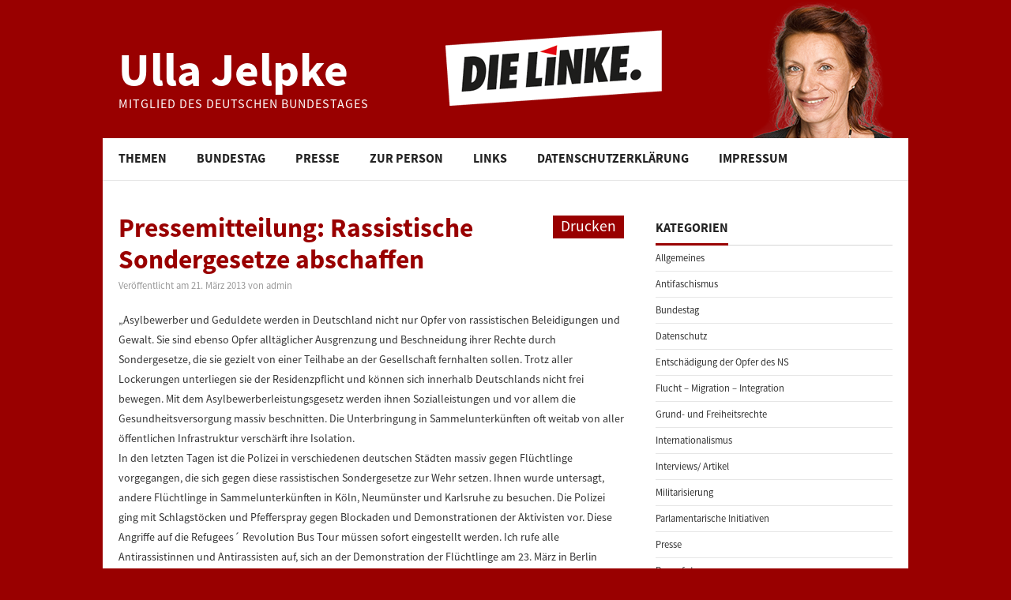

--- FILE ---
content_type: text/html; charset=UTF-8
request_url: https://www.ulla-jelpke.de/2013/03/pressemitteilung-rassistische-sondergesetze-abschaffen/
body_size: 8240
content:
<!DOCTYPE html>
<html lang="de">
<head>
	<title>Pressemitteilung: Rassistische Sondergesetze abschaffen &#8211; Ulla Jelpke</title>

	<meta charset="UTF-8">
	<meta name="viewport" content="width=device-width">

	<link rel="profile" href="http://gmpg.org/xfn/11">
	<link rel="pingback" href="https://www.ulla-jelpke.de/xmlrpc.php">

	

	<meta name='robots' content='max-image-preview:large' />
	<style>img:is([sizes="auto" i], [sizes^="auto," i]) { contain-intrinsic-size: 3000px 1500px }</style>
	<link rel="alternate" type="application/rss+xml" title="Ulla Jelpke &raquo; Feed" href="https://www.ulla-jelpke.de/feed/" />
<link rel="alternate" type="application/rss+xml" title="Ulla Jelpke &raquo; Kommentar-Feed" href="https://www.ulla-jelpke.de/comments/feed/" />
<link rel="alternate" type="application/rss+xml" title="Ulla Jelpke &raquo; Pressemitteilung: Rassistische Sondergesetze abschaffen-Kommentar-Feed" href="https://www.ulla-jelpke.de/2013/03/pressemitteilung-rassistische-sondergesetze-abschaffen/feed/" />
<script type="text/javascript">
/* <![CDATA[ */
window._wpemojiSettings = {"baseUrl":"https:\/\/s.w.org\/images\/core\/emoji\/15.0.3\/72x72\/","ext":".png","svgUrl":"https:\/\/s.w.org\/images\/core\/emoji\/15.0.3\/svg\/","svgExt":".svg","source":{"concatemoji":"https:\/\/www.ulla-jelpke.de\/wp-includes\/js\/wp-emoji-release.min.js?ver=6.7.4"}};
/*! This file is auto-generated */
!function(i,n){var o,s,e;function c(e){try{var t={supportTests:e,timestamp:(new Date).valueOf()};sessionStorage.setItem(o,JSON.stringify(t))}catch(e){}}function p(e,t,n){e.clearRect(0,0,e.canvas.width,e.canvas.height),e.fillText(t,0,0);var t=new Uint32Array(e.getImageData(0,0,e.canvas.width,e.canvas.height).data),r=(e.clearRect(0,0,e.canvas.width,e.canvas.height),e.fillText(n,0,0),new Uint32Array(e.getImageData(0,0,e.canvas.width,e.canvas.height).data));return t.every(function(e,t){return e===r[t]})}function u(e,t,n){switch(t){case"flag":return n(e,"\ud83c\udff3\ufe0f\u200d\u26a7\ufe0f","\ud83c\udff3\ufe0f\u200b\u26a7\ufe0f")?!1:!n(e,"\ud83c\uddfa\ud83c\uddf3","\ud83c\uddfa\u200b\ud83c\uddf3")&&!n(e,"\ud83c\udff4\udb40\udc67\udb40\udc62\udb40\udc65\udb40\udc6e\udb40\udc67\udb40\udc7f","\ud83c\udff4\u200b\udb40\udc67\u200b\udb40\udc62\u200b\udb40\udc65\u200b\udb40\udc6e\u200b\udb40\udc67\u200b\udb40\udc7f");case"emoji":return!n(e,"\ud83d\udc26\u200d\u2b1b","\ud83d\udc26\u200b\u2b1b")}return!1}function f(e,t,n){var r="undefined"!=typeof WorkerGlobalScope&&self instanceof WorkerGlobalScope?new OffscreenCanvas(300,150):i.createElement("canvas"),a=r.getContext("2d",{willReadFrequently:!0}),o=(a.textBaseline="top",a.font="600 32px Arial",{});return e.forEach(function(e){o[e]=t(a,e,n)}),o}function t(e){var t=i.createElement("script");t.src=e,t.defer=!0,i.head.appendChild(t)}"undefined"!=typeof Promise&&(o="wpEmojiSettingsSupports",s=["flag","emoji"],n.supports={everything:!0,everythingExceptFlag:!0},e=new Promise(function(e){i.addEventListener("DOMContentLoaded",e,{once:!0})}),new Promise(function(t){var n=function(){try{var e=JSON.parse(sessionStorage.getItem(o));if("object"==typeof e&&"number"==typeof e.timestamp&&(new Date).valueOf()<e.timestamp+604800&&"object"==typeof e.supportTests)return e.supportTests}catch(e){}return null}();if(!n){if("undefined"!=typeof Worker&&"undefined"!=typeof OffscreenCanvas&&"undefined"!=typeof URL&&URL.createObjectURL&&"undefined"!=typeof Blob)try{var e="postMessage("+f.toString()+"("+[JSON.stringify(s),u.toString(),p.toString()].join(",")+"));",r=new Blob([e],{type:"text/javascript"}),a=new Worker(URL.createObjectURL(r),{name:"wpTestEmojiSupports"});return void(a.onmessage=function(e){c(n=e.data),a.terminate(),t(n)})}catch(e){}c(n=f(s,u,p))}t(n)}).then(function(e){for(var t in e)n.supports[t]=e[t],n.supports.everything=n.supports.everything&&n.supports[t],"flag"!==t&&(n.supports.everythingExceptFlag=n.supports.everythingExceptFlag&&n.supports[t]);n.supports.everythingExceptFlag=n.supports.everythingExceptFlag&&!n.supports.flag,n.DOMReady=!1,n.readyCallback=function(){n.DOMReady=!0}}).then(function(){return e}).then(function(){var e;n.supports.everything||(n.readyCallback(),(e=n.source||{}).concatemoji?t(e.concatemoji):e.wpemoji&&e.twemoji&&(t(e.twemoji),t(e.wpemoji)))}))}((window,document),window._wpemojiSettings);
/* ]]> */
</script>
<style id='wp-emoji-styles-inline-css' type='text/css'>

	img.wp-smiley, img.emoji {
		display: inline !important;
		border: none !important;
		box-shadow: none !important;
		height: 1em !important;
		width: 1em !important;
		margin: 0 0.07em !important;
		vertical-align: -0.1em !important;
		background: none !important;
		padding: 0 !important;
	}
</style>
<link rel='stylesheet' id='wp-block-library-css' href='https://www.ulla-jelpke.de/wp-includes/css/dist/block-library/style.min.css?ver=6.7.4' type='text/css' media='all' />
<style id='classic-theme-styles-inline-css' type='text/css'>
/*! This file is auto-generated */
.wp-block-button__link{color:#fff;background-color:#32373c;border-radius:9999px;box-shadow:none;text-decoration:none;padding:calc(.667em + 2px) calc(1.333em + 2px);font-size:1.125em}.wp-block-file__button{background:#32373c;color:#fff;text-decoration:none}
</style>
<style id='global-styles-inline-css' type='text/css'>
:root{--wp--preset--aspect-ratio--square: 1;--wp--preset--aspect-ratio--4-3: 4/3;--wp--preset--aspect-ratio--3-4: 3/4;--wp--preset--aspect-ratio--3-2: 3/2;--wp--preset--aspect-ratio--2-3: 2/3;--wp--preset--aspect-ratio--16-9: 16/9;--wp--preset--aspect-ratio--9-16: 9/16;--wp--preset--color--black: #000000;--wp--preset--color--cyan-bluish-gray: #abb8c3;--wp--preset--color--white: #ffffff;--wp--preset--color--pale-pink: #f78da7;--wp--preset--color--vivid-red: #cf2e2e;--wp--preset--color--luminous-vivid-orange: #ff6900;--wp--preset--color--luminous-vivid-amber: #fcb900;--wp--preset--color--light-green-cyan: #7bdcb5;--wp--preset--color--vivid-green-cyan: #00d084;--wp--preset--color--pale-cyan-blue: #8ed1fc;--wp--preset--color--vivid-cyan-blue: #0693e3;--wp--preset--color--vivid-purple: #9b51e0;--wp--preset--gradient--vivid-cyan-blue-to-vivid-purple: linear-gradient(135deg,rgba(6,147,227,1) 0%,rgb(155,81,224) 100%);--wp--preset--gradient--light-green-cyan-to-vivid-green-cyan: linear-gradient(135deg,rgb(122,220,180) 0%,rgb(0,208,130) 100%);--wp--preset--gradient--luminous-vivid-amber-to-luminous-vivid-orange: linear-gradient(135deg,rgba(252,185,0,1) 0%,rgba(255,105,0,1) 100%);--wp--preset--gradient--luminous-vivid-orange-to-vivid-red: linear-gradient(135deg,rgba(255,105,0,1) 0%,rgb(207,46,46) 100%);--wp--preset--gradient--very-light-gray-to-cyan-bluish-gray: linear-gradient(135deg,rgb(238,238,238) 0%,rgb(169,184,195) 100%);--wp--preset--gradient--cool-to-warm-spectrum: linear-gradient(135deg,rgb(74,234,220) 0%,rgb(151,120,209) 20%,rgb(207,42,186) 40%,rgb(238,44,130) 60%,rgb(251,105,98) 80%,rgb(254,248,76) 100%);--wp--preset--gradient--blush-light-purple: linear-gradient(135deg,rgb(255,206,236) 0%,rgb(152,150,240) 100%);--wp--preset--gradient--blush-bordeaux: linear-gradient(135deg,rgb(254,205,165) 0%,rgb(254,45,45) 50%,rgb(107,0,62) 100%);--wp--preset--gradient--luminous-dusk: linear-gradient(135deg,rgb(255,203,112) 0%,rgb(199,81,192) 50%,rgb(65,88,208) 100%);--wp--preset--gradient--pale-ocean: linear-gradient(135deg,rgb(255,245,203) 0%,rgb(182,227,212) 50%,rgb(51,167,181) 100%);--wp--preset--gradient--electric-grass: linear-gradient(135deg,rgb(202,248,128) 0%,rgb(113,206,126) 100%);--wp--preset--gradient--midnight: linear-gradient(135deg,rgb(2,3,129) 0%,rgb(40,116,252) 100%);--wp--preset--font-size--small: 13px;--wp--preset--font-size--medium: 20px;--wp--preset--font-size--large: 36px;--wp--preset--font-size--x-large: 42px;--wp--preset--spacing--20: 0.44rem;--wp--preset--spacing--30: 0.67rem;--wp--preset--spacing--40: 1rem;--wp--preset--spacing--50: 1.5rem;--wp--preset--spacing--60: 2.25rem;--wp--preset--spacing--70: 3.38rem;--wp--preset--spacing--80: 5.06rem;--wp--preset--shadow--natural: 6px 6px 9px rgba(0, 0, 0, 0.2);--wp--preset--shadow--deep: 12px 12px 50px rgba(0, 0, 0, 0.4);--wp--preset--shadow--sharp: 6px 6px 0px rgba(0, 0, 0, 0.2);--wp--preset--shadow--outlined: 6px 6px 0px -3px rgba(255, 255, 255, 1), 6px 6px rgba(0, 0, 0, 1);--wp--preset--shadow--crisp: 6px 6px 0px rgba(0, 0, 0, 1);}:where(.is-layout-flex){gap: 0.5em;}:where(.is-layout-grid){gap: 0.5em;}body .is-layout-flex{display: flex;}.is-layout-flex{flex-wrap: wrap;align-items: center;}.is-layout-flex > :is(*, div){margin: 0;}body .is-layout-grid{display: grid;}.is-layout-grid > :is(*, div){margin: 0;}:where(.wp-block-columns.is-layout-flex){gap: 2em;}:where(.wp-block-columns.is-layout-grid){gap: 2em;}:where(.wp-block-post-template.is-layout-flex){gap: 1.25em;}:where(.wp-block-post-template.is-layout-grid){gap: 1.25em;}.has-black-color{color: var(--wp--preset--color--black) !important;}.has-cyan-bluish-gray-color{color: var(--wp--preset--color--cyan-bluish-gray) !important;}.has-white-color{color: var(--wp--preset--color--white) !important;}.has-pale-pink-color{color: var(--wp--preset--color--pale-pink) !important;}.has-vivid-red-color{color: var(--wp--preset--color--vivid-red) !important;}.has-luminous-vivid-orange-color{color: var(--wp--preset--color--luminous-vivid-orange) !important;}.has-luminous-vivid-amber-color{color: var(--wp--preset--color--luminous-vivid-amber) !important;}.has-light-green-cyan-color{color: var(--wp--preset--color--light-green-cyan) !important;}.has-vivid-green-cyan-color{color: var(--wp--preset--color--vivid-green-cyan) !important;}.has-pale-cyan-blue-color{color: var(--wp--preset--color--pale-cyan-blue) !important;}.has-vivid-cyan-blue-color{color: var(--wp--preset--color--vivid-cyan-blue) !important;}.has-vivid-purple-color{color: var(--wp--preset--color--vivid-purple) !important;}.has-black-background-color{background-color: var(--wp--preset--color--black) !important;}.has-cyan-bluish-gray-background-color{background-color: var(--wp--preset--color--cyan-bluish-gray) !important;}.has-white-background-color{background-color: var(--wp--preset--color--white) !important;}.has-pale-pink-background-color{background-color: var(--wp--preset--color--pale-pink) !important;}.has-vivid-red-background-color{background-color: var(--wp--preset--color--vivid-red) !important;}.has-luminous-vivid-orange-background-color{background-color: var(--wp--preset--color--luminous-vivid-orange) !important;}.has-luminous-vivid-amber-background-color{background-color: var(--wp--preset--color--luminous-vivid-amber) !important;}.has-light-green-cyan-background-color{background-color: var(--wp--preset--color--light-green-cyan) !important;}.has-vivid-green-cyan-background-color{background-color: var(--wp--preset--color--vivid-green-cyan) !important;}.has-pale-cyan-blue-background-color{background-color: var(--wp--preset--color--pale-cyan-blue) !important;}.has-vivid-cyan-blue-background-color{background-color: var(--wp--preset--color--vivid-cyan-blue) !important;}.has-vivid-purple-background-color{background-color: var(--wp--preset--color--vivid-purple) !important;}.has-black-border-color{border-color: var(--wp--preset--color--black) !important;}.has-cyan-bluish-gray-border-color{border-color: var(--wp--preset--color--cyan-bluish-gray) !important;}.has-white-border-color{border-color: var(--wp--preset--color--white) !important;}.has-pale-pink-border-color{border-color: var(--wp--preset--color--pale-pink) !important;}.has-vivid-red-border-color{border-color: var(--wp--preset--color--vivid-red) !important;}.has-luminous-vivid-orange-border-color{border-color: var(--wp--preset--color--luminous-vivid-orange) !important;}.has-luminous-vivid-amber-border-color{border-color: var(--wp--preset--color--luminous-vivid-amber) !important;}.has-light-green-cyan-border-color{border-color: var(--wp--preset--color--light-green-cyan) !important;}.has-vivid-green-cyan-border-color{border-color: var(--wp--preset--color--vivid-green-cyan) !important;}.has-pale-cyan-blue-border-color{border-color: var(--wp--preset--color--pale-cyan-blue) !important;}.has-vivid-cyan-blue-border-color{border-color: var(--wp--preset--color--vivid-cyan-blue) !important;}.has-vivid-purple-border-color{border-color: var(--wp--preset--color--vivid-purple) !important;}.has-vivid-cyan-blue-to-vivid-purple-gradient-background{background: var(--wp--preset--gradient--vivid-cyan-blue-to-vivid-purple) !important;}.has-light-green-cyan-to-vivid-green-cyan-gradient-background{background: var(--wp--preset--gradient--light-green-cyan-to-vivid-green-cyan) !important;}.has-luminous-vivid-amber-to-luminous-vivid-orange-gradient-background{background: var(--wp--preset--gradient--luminous-vivid-amber-to-luminous-vivid-orange) !important;}.has-luminous-vivid-orange-to-vivid-red-gradient-background{background: var(--wp--preset--gradient--luminous-vivid-orange-to-vivid-red) !important;}.has-very-light-gray-to-cyan-bluish-gray-gradient-background{background: var(--wp--preset--gradient--very-light-gray-to-cyan-bluish-gray) !important;}.has-cool-to-warm-spectrum-gradient-background{background: var(--wp--preset--gradient--cool-to-warm-spectrum) !important;}.has-blush-light-purple-gradient-background{background: var(--wp--preset--gradient--blush-light-purple) !important;}.has-blush-bordeaux-gradient-background{background: var(--wp--preset--gradient--blush-bordeaux) !important;}.has-luminous-dusk-gradient-background{background: var(--wp--preset--gradient--luminous-dusk) !important;}.has-pale-ocean-gradient-background{background: var(--wp--preset--gradient--pale-ocean) !important;}.has-electric-grass-gradient-background{background: var(--wp--preset--gradient--electric-grass) !important;}.has-midnight-gradient-background{background: var(--wp--preset--gradient--midnight) !important;}.has-small-font-size{font-size: var(--wp--preset--font-size--small) !important;}.has-medium-font-size{font-size: var(--wp--preset--font-size--medium) !important;}.has-large-font-size{font-size: var(--wp--preset--font-size--large) !important;}.has-x-large-font-size{font-size: var(--wp--preset--font-size--x-large) !important;}
:where(.wp-block-post-template.is-layout-flex){gap: 1.25em;}:where(.wp-block-post-template.is-layout-grid){gap: 1.25em;}
:where(.wp-block-columns.is-layout-flex){gap: 2em;}:where(.wp-block-columns.is-layout-grid){gap: 2em;}
:root :where(.wp-block-pullquote){font-size: 1.5em;line-height: 1.6;}
</style>
<link rel='stylesheet' id='athemes-headings-fonts-css' href='https://www.ulla-jelpke.de/wp-content/themes/hiero/css/source-css.css?family=Source+Sans+Pro%3A400%2C700%2C400italic%2C700italic&#038;ver=6.7.4' type='text/css' media='all' />
<link rel='stylesheet' id='athemes-body-fonts-css' href='https://www.ulla-jelpke.de/wp-content/themes/hiero/css/source-css.css?family=Source+Sans+Pro%3A400%2C700%2C400italic%2C700italic&#038;ver=6.7.4' type='text/css' media='all' />
<link rel='stylesheet' id='athemes-glyphs-css' href='https://www.ulla-jelpke.de/wp-content/themes/hiero/css/athemes-glyphs.css?ver=6.7.4' type='text/css' media='all' />
<link rel='stylesheet' id='athemes-bootstrap-css' href='https://www.ulla-jelpke.de/wp-content/themes/hiero/css/bootstrap.min.css?ver=6.7.4' type='text/css' media='all' />
<link rel='stylesheet' id='athemes-style-css' href='https://www.ulla-jelpke.de/wp-content/themes/hiero/style.css?ver=6.7.4' type='text/css' media='all' />
<style id='athemes-style-inline-css' type='text/css'>
a, #main-navigation .sf-menu > ul > li:hover:after, #main-navigation .sf-menu > ul > li.sfHover:after, #main-navigation .sf-menu > ul > li.current_page_item:after, #main-navigation .sf-menu > ul > li.current-menu-item:after, .entry-title a:hover, .comment-list li.comment .comment-author .fn a:hover, .comment-list li.comment .reply a, .widget li a:hover, .site-extra .widget li a:hover, .site-extra .widget_athemes_social_icons li a:hover [class^="ico-"]:before, .site-footer a:hover { color: #990000; }
button:hover, a.button:hover, input[type="button"]:hover, .widget-title span, input[type="reset"]:hover, input[type="submit"]:hover { border-color: #990000; }
button:hover, a.button:hover, .widget_athemes_social_icons li a:hover [class^="ico-"]:before, input[type="button"]:hover, .widget_athemes_tabs .widget-tab-nav li.active a, input[type="reset"]:hover, .comments-link a, .site-content [class*="navigation"] a:hover, input[type="submit"]:hover, #main-navigation li:hover ul, #main-navigation li.sfHover ul, #main-navigation li a:hover, #main-navigation li.sfHover > a, #main-navigation li.current_page_item > a, #main-navigation li.current-menu-item > a, #main-navigation li.current-menu-parent > a, #main-navigation li.current-page-parent > a, #main-navigation li.current-page-ancestor > a, #main-navigation li.current_page_ancestor > a { background: #990000; }
.site-description { color: #dddddd; }
.entry-title, .entry-title a { color: #990000; }
a.button, h1, h2, h3, h4, h5, h6, button, input[type="button"], input[type="reset"], input[type="submit"], .site-title, .site-description, #main-navigation li a, .nav-open, .nav-close, .comments-link a, .author-info .author-links a, .site-content [class*="navigation"] a, .comment-list li.comment .comment-author .fn, .comment-list li.comment .reply a, #commentform label, .widget_athemes_tabs .widget-tab-nav li a,  { font-family: Source Sans Pro; }
body { font-family: Source Sans Pro; }

</style>
<script type="text/javascript" src="https://www.ulla-jelpke.de/wp-includes/js/jquery/jquery.min.js?ver=3.7.1" id="jquery-core-js"></script>
<script type="text/javascript" src="https://www.ulla-jelpke.de/wp-includes/js/jquery/jquery-migrate.min.js?ver=3.4.1" id="jquery-migrate-js"></script>
<script type="text/javascript" src="https://www.ulla-jelpke.de/wp-content/themes/hiero/js/bootstrap.min.js?ver=6.7.4" id="athemes-bootstrap-js-js"></script>
<script type="text/javascript" src="https://www.ulla-jelpke.de/wp-content/themes/hiero/js/superfish.js?ver=6.7.4" id="athemes-superfish-js"></script>
<script type="text/javascript" src="https://www.ulla-jelpke.de/wp-content/themes/hiero/js/supersubs.js?ver=6.7.4" id="athemes-supersubs-js"></script>
<script type="text/javascript" src="https://www.ulla-jelpke.de/wp-content/themes/hiero/js/settings.js?ver=6.7.4" id="athemes-settings-js"></script>
<link rel="https://api.w.org/" href="https://www.ulla-jelpke.de/wp-json/" /><link rel="alternate" title="JSON" type="application/json" href="https://www.ulla-jelpke.de/wp-json/wp/v2/posts/2604" /><link rel="EditURI" type="application/rsd+xml" title="RSD" href="https://www.ulla-jelpke.de/xmlrpc.php?rsd" />
<meta name="generator" content="WordPress 6.7.4" />
<link rel="canonical" href="https://www.ulla-jelpke.de/2013/03/pressemitteilung-rassistische-sondergesetze-abschaffen/" />
<link rel='shortlink' href='https://www.ulla-jelpke.de/?p=2604' />
<link rel="alternate" title="oEmbed (JSON)" type="application/json+oembed" href="https://www.ulla-jelpke.de/wp-json/oembed/1.0/embed?url=https%3A%2F%2Fwww.ulla-jelpke.de%2F2013%2F03%2Fpressemitteilung-rassistische-sondergesetze-abschaffen%2F" />
<link rel="alternate" title="oEmbed (XML)" type="text/xml+oembed" href="https://www.ulla-jelpke.de/wp-json/oembed/1.0/embed?url=https%3A%2F%2Fwww.ulla-jelpke.de%2F2013%2F03%2Fpressemitteilung-rassistische-sondergesetze-abschaffen%2F&#038;format=xml" />
<!--[if lt IE 9]>
<script src="https://www.ulla-jelpke.de/wp-content/themes/hiero/js/html5shiv.js"></script>
<![endif]-->
</head>

<body class="post-template-default single single-post postid-2604 single-format-standard group-blog">

	<header id="masthead" class="site-header" role="banner">
		<div class="clearfix container">
			<div class="site-branding">
							
										<div class="site-title">
						<a href="https://www.ulla-jelpke.de/" title="Ulla Jelpke" rel="home">
							Ulla Jelpke						</a>
					</div>
					<div class="site-description">Mitglied des Deutschen Bundestages</div>
							<!-- .site-branding --></div>

						
		</div>

			<nav id="main-navigation" class="main-navigation" role="navigation">
				<a href="#main-navigation" class="nav-open">Menu</a>
				<a href="#" class="nav-close">Close</a>
				<div class="clearfix sf-menu"><ul id="menu-menu-1" class="menu"><li id="menu-item-42" class="menu-item menu-item-type-taxonomy menu-item-object-category current-post-ancestor menu-item-has-children menu-item-42"><a href="https://www.ulla-jelpke.de/category/themen/">Themen</a>
<ul class="sub-menu">
	<li id="menu-item-46" class="menu-item menu-item-type-taxonomy menu-item-object-category current-post-ancestor current-menu-parent current-post-parent menu-item-46"><a href="https://www.ulla-jelpke.de/category/themen/flucht-migration-integration/">Flucht &#8211; Migration &#8211; Integration</a></li>
	<li id="menu-item-44" class="menu-item menu-item-type-taxonomy menu-item-object-category menu-item-44"><a href="https://www.ulla-jelpke.de/category/themen/antifaschismus/">Antifaschismus</a></li>
	<li id="menu-item-47" class="menu-item menu-item-type-taxonomy menu-item-object-category menu-item-47"><a href="https://www.ulla-jelpke.de/category/themen/grund-und-freiheitsrechte/">Grund- und Freiheitsrechte</a></li>
	<li id="menu-item-49" class="menu-item menu-item-type-taxonomy menu-item-object-category menu-item-49"><a href="https://www.ulla-jelpke.de/category/themen/militarisierung/">Militarisierung</a></li>
	<li id="menu-item-45" class="menu-item menu-item-type-taxonomy menu-item-object-category menu-item-45"><a href="https://www.ulla-jelpke.de/category/themen/entschaedigung-der-opfer-des-ns/">Entschädigung der Opfer des NS</a></li>
	<li id="menu-item-48" class="menu-item menu-item-type-taxonomy menu-item-object-category menu-item-48"><a href="https://www.ulla-jelpke.de/category/themen/internationalismus/">Internationalismus</a></li>
	<li id="menu-item-43" class="menu-item menu-item-type-taxonomy menu-item-object-category menu-item-43"><a href="https://www.ulla-jelpke.de/category/themen/allgemeines/">Allgemeines</a></li>
</ul>
</li>
<li id="menu-item-35" class="menu-item menu-item-type-taxonomy menu-item-object-category menu-item-has-children menu-item-35"><a href="https://www.ulla-jelpke.de/category/bundestag/">Bundestag</a>
<ul class="sub-menu">
	<li id="menu-item-37" class="menu-item menu-item-type-taxonomy menu-item-object-category menu-item-37"><a href="https://www.ulla-jelpke.de/category/bundestag/reden/">Reden</a></li>
	<li id="menu-item-36" class="menu-item menu-item-type-taxonomy menu-item-object-category menu-item-36"><a href="https://www.ulla-jelpke.de/category/bundestag/parlamentarische-initiativen/">Parlamentarische Initiativen</a></li>
</ul>
</li>
<li id="menu-item-38" class="menu-item menu-item-type-taxonomy menu-item-object-category menu-item-has-children menu-item-38"><a href="https://www.ulla-jelpke.de/category/presse/">Presse</a>
<ul class="sub-menu">
	<li id="menu-item-41" class="menu-item menu-item-type-taxonomy menu-item-object-category menu-item-41"><a href="https://www.ulla-jelpke.de/category/presse/pressemitteilungen/">Pressemitteilungen</a></li>
	<li id="menu-item-7433" class="menu-item menu-item-type-post_type menu-item-object-page menu-item-7433"><a href="https://www.ulla-jelpke.de/pressefotos/">Pressefotos</a></li>
	<li id="menu-item-39" class="menu-item menu-item-type-taxonomy menu-item-object-category menu-item-39"><a href="https://www.ulla-jelpke.de/category/presse/interviews-artikel/">Interviews/ Artikel</a></li>
</ul>
</li>
<li id="menu-item-52" class="menu-item menu-item-type-post_type menu-item-object-page menu-item-52"><a href="https://www.ulla-jelpke.de/zur-person/">Zur Person</a></li>
<li id="menu-item-67" class="menu-item menu-item-type-post_type menu-item-object-page menu-item-67"><a href="https://www.ulla-jelpke.de/links-downloads/">Links</a></li>
<li id="menu-item-13179" class="menu-item menu-item-type-post_type menu-item-object-page menu-item-privacy-policy menu-item-13179"><a rel="privacy-policy" href="https://www.ulla-jelpke.de/datenschutzerklaerung/">Datenschutzerklärung</a></li>
<li id="menu-item-21" class="menu-item menu-item-type-post_type menu-item-object-page menu-item-21"><a href="https://www.ulla-jelpke.de/impressum/">Impressum</a></li>
</ul></div>			<!-- #main-navigation --></nav>


	<!-- #masthead --></header>


	<div id="main" class="site-main">
		<div class="clearfix container" style="background:#FFF;">

	<div id="primary" class="content-area">
		<div id="content" class="site-content" role="main">

		
			
<article id="post-2604" class="clearfix post-2604 post type-post status-publish format-standard hentry category-flucht-migration-integration">
	<header class="entry-header">

    <div class="comments-link"><a href="javascript:window.print()">Drucken</a></div>	

		<h1 class="entry-title">Pressemitteilung: Rassistische Sondergesetze abschaffen</h1>

		<div class="entry-meta">
			<span class="posted-on">Veröffentlicht am <a href="https://www.ulla-jelpke.de/2013/03/pressemitteilung-rassistische-sondergesetze-abschaffen/" title="0:00" rel="bookmark"><time class="entry-date published" datetime="2013-03-21T00:00:00+01:00">21. März 2013</time></a></span><span class="byline"> von <span class="author vcard"><a class="url fn n" href="https://www.ulla-jelpke.de/author/admin/" title="View all posts by admin">admin</a></span></span>		<!-- .entry-meta --></div>
	<!-- .entry-header --></header>

			

	<div class="clearfix entry-content">

		<p>„Asylbewerber und Geduldete werden in Deutschland nicht nur Opfer von rassistischen Beleidigungen und Gewalt. Sie sind ebenso Opfer alltäglicher Ausgrenzung und Beschneidung ihrer Rechte durch Sondergesetze, die sie gezielt von einer Teilhabe an der Gesellschaft fernhalten sollen. Trotz aller Lockerungen unterliegen sie der Residenzpflicht und können sich innerhalb Deutschlands nicht frei bewegen. Mit dem Asylbewerberleistungsgesetz werden ihnen Sozialleistungen und vor allem die Gesundheitsversorgung massiv beschnitten. Die Unterbringung in Sammelunterkünften oft weitab von aller öffentlichen Infrastruktur verschärft ihre Isolation.<br />
In den letzten Tagen ist die Polizei in verschiedenen deutschen Städten massiv gegen Flüchtlinge vorgegangen, die sich gegen diese rassistischen Sondergesetze zur Wehr setzen. Ihnen wurde untersagt, andere Flüchtlinge in Sammelunterkünften in Köln, Neumünster und Karlsruhe zu besuchen. Die Polizei ging mit Schlagstöcken und Pfefferspray gegen Blockaden und Demonstrationen der Aktivisten vor. Diese Angriffe auf die Refugees´ Revolution Bus Tour müssen sofort eingestellt werden. Ich rufe alle Antirassistinnen und Antirassisten auf, sich an der Demonstration der Flüchtlinge am 23. März in Berlin kraftvoll zu beteiligen! DIE LINKE unterstützt die Forderungen nach Abschaffung der Residenzpflicht, der Schließung aller Flüchtlingslager und einem Ende des europäischen Abschottungs- und Abschieberegimes.“</p>
			<!-- .entry-content --></div>

	<footer class="entry-meta entry-footer">
		<span class="cat-links"><i class="ico-folder"></i> <a href="https://www.ulla-jelpke.de/category/themen/flucht-migration-integration/" rel="category tag">Flucht - Migration - Integration</a></span>	<!-- .entry-meta --></footer>
<!-- #post-2604 --></article>

				<nav role="navigation" id="nav-below" class="post-navigation">
		<h1 class="screen-reader-text">Post navigation</h1>

	
		<div class="nav-previous"><a href="https://www.ulla-jelpke.de/2013/03/pressemitteilung-koalition-bestiehlt-opfer-des-ns-terrors/" rel="prev"><span class="meta-nav"><i class="ico-left-open"></i></span> Pressemitteilung: Koalition bestiehlt Opfer des NS-Terrors</a></div>		<div class="nav-next"><a href="https://www.ulla-jelpke.de/2013/03/ghettorenten-auszahlen-kein-diebstahl-an-ns-opfern/" rel="next">Ghettorenten auszahlen &#8211; kein Diebstahl an NS-Opfern! <span class="meta-nav"><i class="ico-right-open"></i></span></a></div>
	
	</nav><!-- #nav-below -->
	
		
		</div><!-- #content -->
	</div><!-- #primary -->

<div id="widget-area-2" class="site-sidebar widget-area" role="complementary">
	<aside id="categories-2" class="widget widget_categories"><h3 class="widget-title"><span>Kategorien</span></h3>
			<ul>
					<li class="cat-item cat-item-1"><a href="https://www.ulla-jelpke.de/category/themen/allgemeines/">Allgemeines</a>
</li>
	<li class="cat-item cat-item-3"><a href="https://www.ulla-jelpke.de/category/themen/antifaschismus/">Antifaschismus</a>
</li>
	<li class="cat-item cat-item-13"><a href="https://www.ulla-jelpke.de/category/bundestag/">Bundestag</a>
</li>
	<li class="cat-item cat-item-1433"><a href="https://www.ulla-jelpke.de/category/themen/datenschutz/">Datenschutz</a>
</li>
	<li class="cat-item cat-item-7"><a href="https://www.ulla-jelpke.de/category/themen/entschaedigung-der-opfer-des-ns/">Entschädigung der Opfer des NS</a>
</li>
	<li class="cat-item cat-item-2"><a href="https://www.ulla-jelpke.de/category/themen/flucht-migration-integration/">Flucht &#8211; Migration &#8211; Integration</a>
</li>
	<li class="cat-item cat-item-4"><a href="https://www.ulla-jelpke.de/category/themen/grund-und-freiheitsrechte/">Grund- und Freiheitsrechte</a>
</li>
	<li class="cat-item cat-item-8"><a href="https://www.ulla-jelpke.de/category/themen/internationalismus/">Internationalismus</a>
</li>
	<li class="cat-item cat-item-16"><a href="https://www.ulla-jelpke.de/category/presse/interviews-artikel/">Interviews/ Artikel</a>
</li>
	<li class="cat-item cat-item-5"><a href="https://www.ulla-jelpke.de/category/themen/militarisierung/">Militarisierung</a>
</li>
	<li class="cat-item cat-item-10"><a href="https://www.ulla-jelpke.de/category/bundestag/parlamentarische-initiativen/">Parlamentarische Initiativen</a>
</li>
	<li class="cat-item cat-item-12"><a href="https://www.ulla-jelpke.de/category/presse/">Presse</a>
</li>
	<li class="cat-item cat-item-15"><a href="https://www.ulla-jelpke.de/category/presse/pressefotos/">Pressefotos</a>
</li>
	<li class="cat-item cat-item-11"><a href="https://www.ulla-jelpke.de/category/presse/pressemitteilungen/">Pressemitteilungen</a>
</li>
	<li class="cat-item cat-item-9"><a href="https://www.ulla-jelpke.de/category/bundestag/reden/">Reden</a>
</li>
	<li class="cat-item cat-item-14"><a href="https://www.ulla-jelpke.de/category/themen/">Themen</a>
</li>
	<li class="cat-item cat-item-296"><a href="https://www.ulla-jelpke.de/category/themen/verfassungsschutz/">Verfassungsschutz</a>
</li>
			</ul>

			</aside><aside id="search-2" class="widget widget_search"><h3 class="widget-title"><span>Suche</span></h3><form role="search" method="get" class="search-form" action="https://www.ulla-jelpke.de/">
	<label>
		<span class="screen-reader-text">Suche:</span>
		<input type="search" class="search-field" placeholder="Suche &hellip;" value="" name="s" title="Suche:">
	</label>
	<input type="submit" class="search-submit" value="">
</form>
</aside><aside id="athemes_social_icons-2" class="widget widget_athemes_social_icons"><h3 class="widget-title"><span>Soziale Netzwerke</span></h3><ul class="clearfix widget-social-icons">					<li class="widget-si-twitter"><a href="https://twitter.com/UllaJelpke" title="Twitter"><i class="ico-twitter"></i></a></li>
										<li class="widget-si-facebook"><a href="https://www.facebook.com/Ulla.Jelpke" title="Facebook"><i class="ico-facebook"></i></a></li>
					<!-- .widget-social-icons --></ul></aside>
		<aside id="recent-posts-2" class="widget widget_recent_entries">
		<h3 class="widget-title"><span>Neueste Beiträge</span></h3>
		<ul>
											<li>
					<a href="https://www.ulla-jelpke.de/2021/09/zum-abschied-aus-dem-bundestag-dokumentation-ueber-3-jahrzehnte-im-parlament/">Zum Abschied aus dem Bundestag: Dokumentation über 3 Jahrzehnte im Parlament</a>
									</li>
											<li>
					<a href="https://www.ulla-jelpke.de/2021/09/bundesregierung-verschlaeft-kampf-gegen-antiziganismus/">Bundesregierung verschläft Kampf gegen Antiziganismus</a>
									</li>
											<li>
					<a href="https://www.ulla-jelpke.de/2021/09/gerechtigkeit-fuer-konstantin-gedig/">Gerechtigkeit für Konstantin Gedig</a>
									</li>
											<li>
					<a href="https://www.ulla-jelpke.de/2021/09/grosszuegige-aufnahme-aus-afghanistan-jetzt/">Großzügige Aufnahme aus Afghanistan jetzt!</a>
									</li>
											<li>
					<a href="https://www.ulla-jelpke.de/2021/09/ruhrgebiet-darf-kein-nato-standort-werden/">Ruhrgebiet darf kein NATO-Standort werden</a>
									</li>
					</ul>

		</aside><aside id="text-2" class="widget widget_text">			<div class="textwidget"><a target="_blank" href="http://www.jungewelt.de/">
<img src="http://www.ulla-jelpke.de/wp-content/uploads/2014/11/jw_300.png">
</a></div>
		</aside><aside id="text-3" class="widget widget_text">			<div class="textwidget"><a target="_blank" href="http://www.sopos.org/ossietzky/">
<img src="http://www.ulla-jelpke.de/wp-content/uploads/2014/11/ossietzky_300.png">
</a></div>
		</aside><aside id="text-4" class="widget widget_text">			<div class="textwidget"><a target="_blank" href="http://linksfraktion.de/">
<img src="http://www.ulla-jelpke.de/wp-content/uploads/2014/11/linke_300.png">
</a></div>
		</aside><!-- #widget-area-2 --></div>		</div>
	<!-- #main --></div>

	

	<footer id="colophon" class="site-footer" role="contentinfo">
		<div class="clearfix container">
			<div class="site-info">
				&copy; 2026 Ulla Jelpke. All rights reserved.
				<a href="../../impressum"> Impressum</a>
			</div><!-- .site-info -->

			<div class="site-credit">
				<!-- OPTIONAL -->
			</div><!-- .site-credit -->
		</div>
	<!-- #colophon --></footer>

<script type="text/javascript" src="https://www.ulla-jelpke.de/wp-includes/js/comment-reply.min.js?ver=6.7.4" id="comment-reply-js" async="async" data-wp-strategy="async"></script>

</body>
</html>
